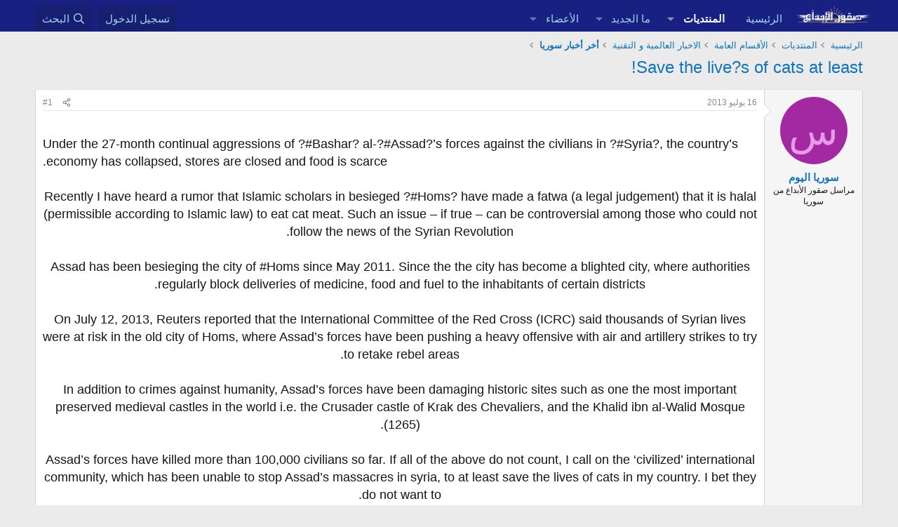

--- FILE ---
content_type: text/html; charset=utf-8
request_url: https://www.sqorebda3.com/vb/threads/13325/
body_size: 17759
content:
<!DOCTYPE html>
<html id="XF" lang="ar-AR" dir="RTL"
	data-xf="2.3"
	data-app="public"
	
	
	data-template="thread_view"
	data-container-key="node-105"
	data-content-key="thread-13325"
	data-logged-in="false"
	data-cookie-prefix="xf_"
	data-csrf="1762108318,c8de585645b6dc982a7bb7eb71644d58"
	class="has-no-js template-thread_view"
	>
<head>

	
	
	
	
	

	<meta charset="utf-8" />
	<title>Save the live?s of cats at least! | صقور الإبدآع</title>
	<link rel="manifest" href="/vb/webmanifest.php">

	<meta http-equiv="X-UA-Compatible" content="IE=Edge" />
	<meta name="viewport" content="width=device-width, initial-scale=1, viewport-fit=cover">

	
		<meta name="theme-color" content="#182181" />
	

	<meta name="apple-mobile-web-app-title" content="منتدى صقور الإبداع">
	
		<link rel="apple-touch-icon" href="/vb/data/assets/logo/sqorebda3.png">
		

	
		
		<meta name="description" content="Under the 27-month continual aggressions of ?#‎Bashar? al-?#‎Assad?’s forces against the civilians in ?#‎Syria?, the country’s economy has collapsed, stores..." />
		<meta property="og:description" content="Under the 27-month continual aggressions of ?#‎Bashar? al-?#‎Assad?’s forces against the civilians in ?#‎Syria?, the country’s economy has collapsed, stores are closed and food is scarce.

 Recently I have heard a rumor that Islamic scholars in besieged ?#‎Homs? have made a fatwa (a legal..." />
		<meta property="twitter:description" content="Under the 27-month continual aggressions of ?#‎Bashar? al-?#‎Assad?’s forces against the civilians in ?#‎Syria?, the country’s economy has collapsed, stores are closed and food is scarce..." />
	
	
		<meta property="og:url" content="https://www.sqorebda3.com/vb/threads/13325/" />
	
		<link rel="canonical" href="https://www.sqorebda3.com/vb/threads/13325/" />
	

	
		
	
	
	<meta property="og:site_name" content="صقور الإبدآع" />


	
	
		
	
	
	<meta property="og:type" content="website" />


	
	
		
	
	
	
		<meta property="og:title" content="Save the live?s of cats at least!" />
		<meta property="twitter:title" content="Save the live?s of cats at least!" />
	


	
	
	
	

	
	
	
	

	<link rel="stylesheet" href="/vb/css.php?css=public%3Anormalize.css%2Cpublic%3Afa.css%2Cpublic%3Acore.less%2Cpublic%3Aapp.less&amp;s=2&amp;l=2&amp;d=1753445067&amp;k=7d7d636ba6caed4bde193592c7fdd070a4728b2b" />

	<link rel="stylesheet" href="/vb/css.php?css=public%3Aeditor.less&amp;s=2&amp;l=2&amp;d=1753445067&amp;k=03fd67239cd95d279237f5d90973a100eaa685c0" />
<link rel="stylesheet" href="/vb/css.php?css=public%3Amessage.less&amp;s=2&amp;l=2&amp;d=1753445067&amp;k=c2475c2783b4dffb9806419e99f9aa83ed207063" />
<link rel="stylesheet" href="/vb/css.php?css=public%3Ashare_controls.less&amp;s=2&amp;l=2&amp;d=1753445067&amp;k=cdb1c9c585e69fcaec75add17f7e3a9ac7f7cf0e" />
<link rel="stylesheet" href="/vb/css.php?css=public%3Atb_benzerkonular.less&amp;s=2&amp;l=2&amp;d=1753445067&amp;k=068251cf9ffa7456b1214d4d2c9cf52fd8908e4d" />
<link rel="stylesheet" href="/vb/css.php?css=public%3Aextra.less&amp;s=2&amp;l=2&amp;d=1753445067&amp;k=950a988d9b76e1f950dfcedf39b32ce088fcfa62" />


	
		<script data-cfasync="false" src="/vb/js/xf/preamble.min.js?_v=55dfc15c"></script>
	

	
	<script data-cfasync="false" src="/vb/js/vendor/vendor-compiled.js?_v=55dfc15c" defer></script>
	<script data-cfasync="false" src="/vb/js/xf/core-compiled.js?_v=55dfc15c" defer></script>

	<script data-cfasync="false">
		XF.ready(() =>
		{
			XF.extendObject(true, XF.config, {
				// 
				userId: 0,
				enablePush: true,
				pushAppServerKey: 'BNgfdJf249oRsOLwo1w5osh1eCk6Ub80V0DiP7acdK6TNTePUyJyX3yH8MJlCN7j_BgHJjNRtkLLMmDF6_hI61M',
				url: {
					fullBase: 'https://www.sqorebda3.com/vb/',
					basePath: '/vb/',
					css: '/vb/css.php?css=__SENTINEL__&s=2&l=2&d=1753445067',
					js: '/vb/js/__SENTINEL__?_v=55dfc15c',
					icon: '/vb/data/local/icons/__VARIANT__.svg?v=1753445095#__NAME__',
					iconInline: '/vb/styles/fa/__VARIANT__/__NAME__.svg?v=5.15.3',
					keepAlive: '/vb/login/keep-alive'
				},
				cookie: {
					path: '/',
					domain: '',
					prefix: 'xf_',
					secure: true,
					consentMode: 'disabled',
					consented: ["optional","_third_party"]
				},
				cacheKey: 'f3ed7234243583f554e27d349fe769c5',
				csrf: '1762108318,c8de585645b6dc982a7bb7eb71644d58',
				js: {"\/vb\/js\/xf\/message.min.js?_v=55dfc15c":true,"\/vb\/js\/xf\/editor-compiled.js?_v=55dfc15c":true,"\/vb\/js\/xf\/action.min.js?_v=55dfc15c":true},
				fullJs: false,
				css: {"public:editor.less":true,"public:message.less":true,"public:share_controls.less":true,"public:tb_benzerkonular.less":true,"public:extra.less":true},
				time: {
					now: 1762108318,
					today: 1762034400,
					todayDow: 0,
					tomorrow: 1762120800,
					yesterday: 1761948000,
					week: 1761516000,
					month: 1761948000,
					year: 1735682400
				},
				style: {
					light: '',
					dark: '',
					defaultColorScheme: 'light'
				},
				borderSizeFeature: '3px',
				fontAwesomeWeight: 'r',
				enableRtnProtect: true,
				
				enableFormSubmitSticky: true,
				imageOptimization: '0',
				imageOptimizationQuality: 0.85,
				uploadMaxFilesize: 2147483648,
				uploadMaxWidth: 1600,
				uploadMaxHeight: 1600,
				allowedVideoExtensions: ["m4v","mov","mp4","mp4v","mpeg","mpg","ogv","webm"],
				allowedAudioExtensions: ["mp3","opus","ogg","wav"],
				shortcodeToEmoji: true,
				visitorCounts: {
					conversations_unread: '0',
					alerts_unviewed: '0',
					total_unread: '0',
					title_count: true,
					icon_indicator: true
				},
				jsMt: {"xf\/action.js":"fb51e039","xf\/embed.js":"c6fd554a","xf\/form.js":"87552a09","xf\/structure.js":"fb51e039","xf\/tooltip.js":"87552a09"},
				jsState: {},
				publicMetadataLogoUrl: '',
				publicPushBadgeUrl: 'https://www.sqorebda3.com/vb/styles/default/xenforo/bell.png'
			})

			XF.extendObject(XF.phrases, {
				// 
				date_x_at_time_y:     "{date} في {time}",
				day_x_at_time_y:      "{day} في {time}",
				yesterday_at_x:       "الأمس في {time}",
				x_minutes_ago:        "منذ {minutes} دقيقة",
				one_minute_ago:       "منذ 1 دقيقة",
				a_moment_ago:         "منذ لحظة",
				today_at_x:           "اليوم في {time}",
				in_a_moment:          "في لحظة",
				in_a_minute:          "في دقيقة",
				in_x_minutes:         "في {minutes} دقائق",
				later_today_at_x:     "في وقت لاحق اليوم في {time}",
				tomorrow_at_x:        "غدا في {time}",
				short_date_x_minutes: "{minutes}m",
				short_date_x_hours:   "{hours}h",
				short_date_x_days:    "{days}d",

				day0: "الأحد",
				day1: "الإثنين",
				day2: "الثلاثاء",
				day3: "الأربعاء",
				day4: "الخميس",
				day5: "الجمعة",
				day6: "السبت",

				dayShort0: "ح",
				dayShort1: "ن",
				dayShort2: "ث",
				dayShort3: "ر",
				dayShort4: "خ",
				dayShort5: "ج",
				dayShort6: "س",

				month0: "يناير",
				month1: "فبراير",
				month2: "مارس",
				month3: "أبريل",
				month4: "مايو",
				month5: "يونيو",
				month6: "يوليو",
				month7: "أغسطس",
				month8: "سبتمبر",
				month9: "أكتوبر",
				month10: "نوفمبر",
				month11: "ديسمبر",

				active_user_changed_reload_page: "قد تغير نشاط المستخدم. للتحديث أعد تحميل الصفحة.",
				server_did_not_respond_in_time_try_again: "الخادم لم يستجب في الوقت المناسب. يرجى المحاولة مرة أخرى.",
				oops_we_ran_into_some_problems: "عذراً! واجهنا بعض المشاكل.",
				oops_we_ran_into_some_problems_more_details_console: "عذراً! واجهنا بعض المشاكل. الرجاء المحاولة مرة أخرى لاحقاً. قد تكون المزيد من تفاصيل الخطأ في وحدة تحكم المتصفح.",
				file_too_large_to_upload: "الملف كبير جدا بحيث لا يمكن تحميله.",
				uploaded_file_is_too_large_for_server_to_process: "الملف الذي تم تحميله كبير جدا بحيث يتعذر على الخادم معالجته.",
				files_being_uploaded_are_you_sure: "لا تزال الملفات قيد التحميل. هل تريد بالتأكيد إرسال هذا النموذج؟",
				attach: "إرفاق ملفات",
				rich_text_box: "مربع نص منسق",
				close: "إغلاق",
				link_copied_to_clipboard: "تم نسخ الرابط إلى الحافظة.",
				text_copied_to_clipboard: "تم نسخ النص إلى الحافظة.",
				loading: "جار التحميل…",
				you_have_exceeded_maximum_number_of_selectable_items: "لقد تجاوزت الحد الأقصى لعدد العناصر القابلة للتحديد.",

				processing: "معالجة",
				'processing...': "معالجة…",

				showing_x_of_y_items: "يتم عرض {count} من العناصر الـ {total}",
				showing_all_items: "عرض كافة العناصر",
				no_items_to_display: "لا توجد عناصر لعرضها",

				number_button_up: "زيادة",
				number_button_down: "تخفيض",

				push_enable_notification_title: "تم تمكين الإشعارات بنجاح على صقور الإبدآع",
				push_enable_notification_body: "شكرا لك لتمكين الإشعارات!",

				pull_down_to_refresh: "Pull down to refresh",
				release_to_refresh: "Release to refresh",
				refreshing: "Refreshing…"
			})
		})
	</script>

	<script data-cfasync="false" src="/vb/js/xf/message.min.js?_v=55dfc15c" defer></script>
<script data-cfasync="false" src="/vb/js/xf/editor-compiled.js?_v=55dfc15c" defer></script>
<script data-cfasync="false" src="/vb/js/xf/action.min.js?_v=55dfc15c" defer></script>



	

	
	<script async src="https://www.googletagmanager.com/gtag/js?id=UA-35733894-1"></script>
	<script>
		window.dataLayer = window.dataLayer || [];
		function gtag(){dataLayer.push(arguments);}
		gtag('js', new Date());
		gtag('config', 'UA-35733894-1', {
			// 
			
			
		});
	</script>

</head>
<body data-template="thread_view">

<div class="p-pageWrapper" id="top">

	

	<header class="p-header" id="header">
		<div class="p-header-inner">
			<div class="p-header-content">
				<div class="p-header-logo p-header-logo--image">
					<a href="https://www.sqorebda3.com/vb">
						

	

	
		
		

		
	

	

	<picture data-variations="{&quot;default&quot;:{&quot;1&quot;:&quot;\/vb\/data\/assets\/logo\/sqorebda3.png&quot;,&quot;2&quot;:null}}">
		
		
		

		

		<img src="/vb/data/assets/logo/sqorebda3.png"  width="100" height="36" alt="صقور الإبدآع"  />
	</picture>


					</a>
				</div>

				

	
	


			</div>
		</div>
	</header>

	
	

	
		<div class="p-navSticky p-navSticky--primary" data-xf-init="sticky-header">
			
		<nav class="p-nav">
			<div class="p-nav-inner">
				<button type="button" class="button button--plain p-nav-menuTrigger" data-xf-click="off-canvas" data-menu=".js-headerOffCanvasMenu" tabindex="0" aria-label="قائمة"><span class="button-text">
					<i aria-hidden="true"></i>
				</span></button>

				<div class="p-nav-smallLogo">
					<a href="https://www.sqorebda3.com/vb">
						

	

	
		
		

		
	

	

	<picture data-variations="{&quot;default&quot;:{&quot;1&quot;:&quot;\/vb\/data\/assets\/logo\/sqorebda3.png&quot;,&quot;2&quot;:null}}">
		
		
		

		

		<img src="/vb/data/assets/logo/sqorebda3.png"  width="100" height="36" alt="صقور الإبدآع"  />
	</picture>


					</a>
				</div>

				<div class="p-nav-scroller hScroller" data-xf-init="h-scroller" data-auto-scroll=".p-navEl.is-selected">
					<div class="hScroller-scroll">
						<ul class="p-nav-list js-offCanvasNavSource">
							
								<li>
									
	<div class="p-navEl " >
	

		
	
	<a href="https://www.sqorebda3.com/vb"
	class="p-navEl-link "
	
	data-xf-key="1"
	data-nav-id="home">الرئيسية</a>


		

		
	
	</div>

								</li>
							
								<li>
									
	<div class="p-navEl is-selected" data-has-children="true">
	

		
	
	<a href="/vb/"
	class="p-navEl-link p-navEl-link--splitMenu "
	
	
	data-nav-id="forums">المنتديات</a>


		<a data-xf-key="2"
			data-xf-click="menu"
			data-menu-pos-ref="< .p-navEl"
			class="p-navEl-splitTrigger"
			role="button"
			tabindex="0"
			aria-label="التبديل موسع"
			aria-expanded="false"
			aria-haspopup="true"></a>

		
	
		<div class="menu menu--structural" data-menu="menu" aria-hidden="true">
			<div class="menu-content">
				
					
	
	
	<a href="/vb/whats-new/posts/"
	class="menu-linkRow u-indentDepth0 js-offCanvasCopy "
	
	
	data-nav-id="newPosts">المشاركات الجديدة</a>

	

				
					
	
	
	<a href="/vb/search/?type=post"
	class="menu-linkRow u-indentDepth0 js-offCanvasCopy "
	
	
	data-nav-id="searchForums">بحث بالمنتديات</a>

	

				
			</div>
		</div>
	
	</div>

								</li>
							
								<li>
									
	<div class="p-navEl " data-has-children="true">
	

		
	
	<a href="/vb/whats-new/"
	class="p-navEl-link p-navEl-link--splitMenu "
	
	
	data-nav-id="whatsNew">ما الجديد</a>


		<a data-xf-key="3"
			data-xf-click="menu"
			data-menu-pos-ref="< .p-navEl"
			class="p-navEl-splitTrigger"
			role="button"
			tabindex="0"
			aria-label="التبديل موسع"
			aria-expanded="false"
			aria-haspopup="true"></a>

		
	
		<div class="menu menu--structural" data-menu="menu" aria-hidden="true">
			<div class="menu-content">
				
					
	
	
	<a href="/vb/featured/"
	class="menu-linkRow u-indentDepth0 js-offCanvasCopy "
	
	
	data-nav-id="featured">Featured content</a>

	

				
					
	
	
	<a href="/vb/whats-new/posts/"
	class="menu-linkRow u-indentDepth0 js-offCanvasCopy "
	 rel="nofollow"
	
	data-nav-id="whatsNewPosts">المشاركات الجديدة</a>

	

				
					
	
	
	<a href="/vb/whats-new/latest-activity"
	class="menu-linkRow u-indentDepth0 js-offCanvasCopy "
	 rel="nofollow"
	
	data-nav-id="latestActivity">آخر النشاطات</a>

	

				
			</div>
		</div>
	
	</div>

								</li>
							
								<li>
									
	<div class="p-navEl " data-has-children="true">
	

		
	
	<a href="/vb/members/"
	class="p-navEl-link p-navEl-link--splitMenu "
	
	
	data-nav-id="members">الأعضاء</a>


		<a data-xf-key="4"
			data-xf-click="menu"
			data-menu-pos-ref="< .p-navEl"
			class="p-navEl-splitTrigger"
			role="button"
			tabindex="0"
			aria-label="التبديل موسع"
			aria-expanded="false"
			aria-haspopup="true"></a>

		
	
		<div class="menu menu--structural" data-menu="menu" aria-hidden="true">
			<div class="menu-content">
				
					
	
	
	<a href="/vb/online/"
	class="menu-linkRow u-indentDepth0 js-offCanvasCopy "
	
	
	data-nav-id="currentVisitors">الزوار الحاليين</a>

	

				
			</div>
		</div>
	
	</div>

								</li>
							
						</ul>
					</div>
				</div>

				<div class="p-nav-opposite">
					<div class="p-navgroup p-account p-navgroup--guest">
						
							<a href="/vb/login/" class="p-navgroup-link p-navgroup-link--textual p-navgroup-link--logIn"
								data-xf-click="overlay" data-follow-redirects="on">
								<span class="p-navgroup-linkText">تسجيل الدخول</span>
							</a>
							
						
					</div>

					<div class="p-navgroup p-discovery">
						<a href="/vb/whats-new/"
							class="p-navgroup-link p-navgroup-link--iconic p-navgroup-link--whatsnew"
							aria-label="ما الجديد"
							title="ما الجديد">
							<i aria-hidden="true"></i>
							<span class="p-navgroup-linkText">ما الجديد</span>
						</a>

						
							<a href="/vb/search/"
								class="p-navgroup-link p-navgroup-link--iconic p-navgroup-link--search"
								data-xf-click="menu"
								data-xf-key="/"
								aria-label="البحث"
								aria-expanded="false"
								aria-haspopup="true"
								title="البحث">
								<i aria-hidden="true"></i>
								<span class="p-navgroup-linkText">البحث</span>
							</a>
							<div class="menu menu--structural menu--wide" data-menu="menu" aria-hidden="true">
								<form action="/vb/search/search" method="post"
									class="menu-content"
									data-xf-init="quick-search">

									<h3 class="menu-header">البحث</h3>
									
									<div class="menu-row">
										
											<div class="inputGroup inputGroup--joined">
												<input type="text" class="input" name="keywords" data-acurl="/vb/search/auto-complete" placeholder="البحث…" aria-label="البحث" data-menu-autofocus="true" />
												
			<select name="constraints" class="js-quickSearch-constraint input" aria-label="البحث ضمن">
				<option value="">في كل مكان</option>
<option value="{&quot;search_type&quot;:&quot;post&quot;}">المواضيع</option>
<option value="{&quot;search_type&quot;:&quot;post&quot;,&quot;c&quot;:{&quot;nodes&quot;:[105],&quot;child_nodes&quot;:1}}">هذا المنتدى</option>
<option value="{&quot;search_type&quot;:&quot;post&quot;,&quot;c&quot;:{&quot;thread&quot;:13325}}">هذا الموضوع</option>

			</select>
		
											</div>
										
									</div>

									
									<div class="menu-row">
										<label class="iconic"><input type="checkbox"  name="c[title_only]" value="1" /><i aria-hidden="true"></i><span class="iconic-label">بحث بالعناوين فقط

													
													<span tabindex="0" role="button"
														data-xf-init="tooltip" data-trigger="hover focus click" title="سيتم أيضا البحث في الوسوم">

														<i class="fa--xf far fa-question-circle  u-muted u-smaller"><svg xmlns="http://www.w3.org/2000/svg" role="img" ><title>ملاحظة</title><use href="/vb/data/local/icons/regular.svg?v=1753445095#question-circle"></use></svg></i>
													</span></span></label>

									</div>
									
									<div class="menu-row">
										<div class="inputGroup">
											<span class="inputGroup-text" id="ctrl_search_menu_by_member">بواسطة:</span>
											<input type="text" class="input" name="c[users]" data-xf-init="auto-complete" placeholder="العضو" aria-labelledby="ctrl_search_menu_by_member" />
										</div>
									</div>
									<div class="menu-footer">
									<span class="menu-footer-controls">
										<button type="submit" class="button button--icon button--icon--search button--primary"><i class="fa--xf far fa-search "><svg xmlns="http://www.w3.org/2000/svg" role="img" aria-hidden="true" ><use href="/vb/data/local/icons/regular.svg?v=1753445095#search"></use></svg></i><span class="button-text">بحث</span></button>
										<button type="submit" class="button " name="from_search_menu"><span class="button-text">بحث متقدم…</span></button>
									</span>
									</div>

									<input type="hidden" name="_xfToken" value="1762108318,c8de585645b6dc982a7bb7eb71644d58" />
								</form>
							</div>
						
					</div>
				</div>
			</div>
		</nav>
	
		</div>
		
		
			<div class="p-sectionLinks">
				<div class="p-sectionLinks-inner hScroller" data-xf-init="h-scroller">
					<div class="hScroller-scroll">
						<ul class="p-sectionLinks-list">
							
								<li>
									
	<div class="p-navEl " >
	

		
	
	<a href="/vb/whats-new/posts/"
	class="p-navEl-link "
	
	data-xf-key="alt+1"
	data-nav-id="newPosts">المشاركات الجديدة</a>


		

		
	
	</div>

								</li>
							
								<li>
									
	<div class="p-navEl " >
	

		
	
	<a href="/vb/search/?type=post"
	class="p-navEl-link "
	
	data-xf-key="alt+2"
	data-nav-id="searchForums">بحث بالمنتديات</a>


		

		
	
	</div>

								</li>
							
						</ul>
					</div>
				</div>
			</div>
			
	
		

	<div class="offCanvasMenu offCanvasMenu--nav js-headerOffCanvasMenu" data-menu="menu" aria-hidden="true" data-ocm-builder="navigation">
		<div class="offCanvasMenu-backdrop" data-menu-close="true"></div>
		<div class="offCanvasMenu-content">
			<div class="offCanvasMenu-header">
				قائمة
				<a class="offCanvasMenu-closer" data-menu-close="true" role="button" tabindex="0" aria-label="إغلاق"></a>
			</div>
			
				<div class="p-offCanvasRegisterLink">
					<div class="offCanvasMenu-linkHolder">
						<a href="/vb/login/" class="offCanvasMenu-link" data-xf-click="overlay" data-menu-close="true">
							تسجيل الدخول
						</a>
					</div>
					<hr class="offCanvasMenu-separator" />
					
				</div>
			
			<div class="js-offCanvasNavTarget"></div>
			<div class="offCanvasMenu-installBanner js-installPromptContainer" style="display: none;" data-xf-init="install-prompt">
				<div class="offCanvasMenu-installBanner-header">تثبيت التطبيق</div>
				<button type="button" class="button js-installPromptButton"><span class="button-text">تثبيت</span></button>
				<template class="js-installTemplateIOS">
					<div class="js-installTemplateContent">
						<div class="overlay-title">How to install the app on iOS</div>
						<div class="block-body">
							<div class="block-row">
								<p>
									Follow along with the video below to see how to install our site as a web app on your home screen.
								</p>
								<p style="text-align: center">
									<video src="/vb/styles/default/xenforo/add_to_home.mp4"
										width="280" height="480" autoplay loop muted playsinline></video>
								</p>
								<p>
									<small><strong>ملاحظة:</strong> This feature may not be available in some browsers.</small>
								</p>
							</div>
						</div>
					</div>
				</template>
			</div>
		</div>
	</div>

	<div class="p-body">
		<div class="p-body-inner">
			<!--XF:EXTRA_OUTPUT-->

			

			

			

	
	


			
	
		<ul class="p-breadcrumbs "
			itemscope itemtype="https://schema.org/BreadcrumbList">
			
				

				
				

				
					
					
	<li itemprop="itemListElement" itemscope itemtype="https://schema.org/ListItem">
		<a href="https://www.sqorebda3.com/vb" itemprop="item">
			<span itemprop="name">الرئيسية</span>
		</a>
		<meta itemprop="position" content="1" />
	</li>

				

				
					
					
	<li itemprop="itemListElement" itemscope itemtype="https://schema.org/ListItem">
		<a href="/vb/" itemprop="item">
			<span itemprop="name">المنتديات</span>
		</a>
		<meta itemprop="position" content="2" />
	</li>

				
				
					
					
	<li itemprop="itemListElement" itemscope itemtype="https://schema.org/ListItem">
		<a href="/vb/categories/1/" itemprop="item">
			<span itemprop="name">الأقسام العامة</span>
		</a>
		<meta itemprop="position" content="3" />
	</li>

				
					
					
	<li itemprop="itemListElement" itemscope itemtype="https://schema.org/ListItem">
		<a href="/vb/forums/7/" itemprop="item">
			<span itemprop="name">الاخبار العالمية و التقنية</span>
		</a>
		<meta itemprop="position" content="4" />
	</li>

				
					
					
	<li itemprop="itemListElement" itemscope itemtype="https://schema.org/ListItem">
		<a href="/vb/forums/105/" itemprop="item">
			<span itemprop="name">أخر أخبار سوريا</span>
		</a>
		<meta itemprop="position" content="5" />
	</li>

				
			
		</ul>
	

			

			
	<noscript class="js-jsWarning"><div class="blockMessage blockMessage--important blockMessage--iconic u-noJsOnly">تم تعطيل الجافا سكربت. للحصول على تجربة أفضل، الرجاء تمكين الجافا سكربت في المتصفح الخاص بك قبل المتابعة.</div></noscript>

			
	<div class="blockMessage blockMessage--important blockMessage--iconic js-browserWarning" style="display: none">أنت تستخدم أحد المتصفحات القديمة. قد لا يتم عرض هذا الموقع أو المواقع الأخرى بشكل صحيح.<br />يجب عليك ترقية متصفحك أو استخدام <a href="https://www.google.com/chrome/" target="_blank" rel="noopener">أحد المتصفحات البديلة</a>.</div>


			
				<div class="p-body-header">
					
						
							<div class="p-title ">
								
									
										<h1 class="p-title-value"><a href="/vb/threads/13325/">Save the live?s of cats at least!</a></h1>
									
									
								
							</div>
						

						
							<div class="p-description">
	<ul class="listInline listInline--bullet">
	
	
	
	</ul>
</div>
						
					
				</div>
			

			<div class="p-body-main  ">
				
				<div class="p-body-contentCol"></div>
				

				

				<div class="p-body-content">
					

	
	


					<div class="p-body-pageContent">
 









	
	
	
		
	
	
	


	
	
	
		
	
	
	


	
	
		
	
	
	


	
	












	

	
		
	



















<div class="block block--messages" data-xf-init="" data-type="post" data-href="/vb/inline-mod/" data-search-target="*">

	<span class="u-anchorTarget" id="posts"></span>

	
		
	

	

	<div class="block-outer"></div>

	

	
		
	<div class="block-outer js-threadStatusField"></div>

	

	<div class="block-container lbContainer"
		data-xf-init="lightbox select-to-quote"
		data-message-selector=".js-post"
		data-lb-id="thread-13325"
		data-lb-universal="0">

		<div class="block-body js-replyNewMessageContainer">
			
				

					

					
						

	
	

	

	
	<article class="message message--post js-post js-inlineModContainer  "
		data-author="سوريا اليوم"
		data-content="post-40678"
		id="js-post-40678"
		>

		

		<span class="u-anchorTarget" id="post-40678"></span>

		
			<div class="message-inner">
				
					<div class="message-cell message-cell--user">
						

	<section class="message-user"
		
		
		>

		

		<div class="message-avatar ">
			<div class="message-avatar-wrapper">
				<a href="/vb/members/1229/" class="avatar avatar--m avatar--default avatar--default--dynamic" data-user-id="1229" data-xf-init="member-tooltip" style="background-color: #a329a3; color: #e699e6">
			<span class="avatar-u1229-m" role="img" aria-label="سوريا اليوم">س</span> 
		</a>
				
			</div>
		</div>
		<div class="message-userDetails">
			<h4 class="message-name"><a href="/vb/members/1229/" class="username " dir="auto" data-user-id="1229" data-xf-init="member-tooltip">سوريا اليوم</a></h4>
			<h5 class="userTitle message-userTitle" dir="auto">مراسل صقور الأبداع من سوريا</h5>
			
		</div>
		
			
			
		
		<span class="message-userArrow"></span>
	</section>

					</div>
				

				
					<div class="message-cell message-cell--main">
					
						<div class="message-main js-quickEditTarget">

							
								

	

	<header class="message-attribution message-attribution--split">
		<ul class="message-attribution-main listInline ">
			
			
			<li class="u-concealed">
				<a href="/vb/threads/13325/post-40678" rel="nofollow" >
					<time  class="u-dt" dir="auto" datetime="2013-07-16T18:56:37+0300" data-timestamp="1373990197" data-date="16 يوليو 2013" data-time="18:56" data-short="Jul '13" title="16 يوليو 2013 في 18:56">16 يوليو 2013</time>
				</a>
			</li>
			
		</ul>

		<ul class="message-attribution-opposite message-attribution-opposite--list ">
			
			<li>
				<a href="/vb/threads/13325/post-40678"
					class="message-attribution-gadget"
					data-xf-init="share-tooltip"
					data-href="/vb/posts/40678/share"
					aria-label="شارك"
					rel="nofollow">
					<i class="fa--xf far fa-share-alt "><svg xmlns="http://www.w3.org/2000/svg" role="img" aria-hidden="true" ><use href="/vb/data/local/icons/regular.svg?v=1753445095#share-alt"></use></svg></i>
				</a>
			</li>
			
				<li class="u-hidden js-embedCopy">
					
	<a href="javascript:"
		data-xf-init="copy-to-clipboard"
		data-copy-text="&lt;div class=&quot;js-xf-embed&quot; data-url=&quot;https://www.sqorebda3.com/vb&quot; data-content=&quot;post-40678&quot;&gt;&lt;/div&gt;&lt;script defer src=&quot;https://www.sqorebda3.com/vb/js/xf/external_embed.js?_v=55dfc15c&quot;&gt;&lt;/script&gt;"
		data-success="Embed code HTML copied to clipboard."
		class="">
		<i class="fa--xf far fa-code "><svg xmlns="http://www.w3.org/2000/svg" role="img" aria-hidden="true" ><use href="/vb/data/local/icons/regular.svg?v=1753445095#code"></use></svg></i>
	</a>

				</li>
			
			
			
				<li>
					<a href="/vb/threads/13325/post-40678" rel="nofollow">
						#1
					</a>
				</li>
			
		</ul>
	</header>

							

							<div class="message-content js-messageContent">
							

								
									
	
	
	

								

								
									
	

	<div class="message-userContent lbContainer js-lbContainer "
		data-lb-id="post-40678"
		data-lb-caption-desc="سوريا اليوم &middot; 16 يوليو 2013 في 18:56">

		
			

	
		
	

		

		<article class="message-body js-selectToQuote">
			
				

	
	
	<br>


			

			<div >
				
					<div class="bbWrapper"><div style="text-align: left">Under the 27-month continual aggressions of ?#‎Bashar? al-?#‎Assad?’s forces against the civilians in ?#‎Syria?, the country’s economy has collapsed, stores are closed and food is scarce.&#8203;</div><br />
 Recently I have heard a rumor that Islamic scholars in besieged ?#‎Homs? have made a fatwa (a legal judgement) that it is halal (permissible according to Islamic law) to eat cat meat. Such an issue – if true – can be controversial among those who could not follow the news of the Syrian Revolution.<br />
<br />
 Assad has been besieging the city of #Homs since May 2011. Since the the city has become a blighted city, where authorities regularly block deliveries of medicine, food and fuel to the inhabitants of certain districts.<br />
<br />
 On July 12, 2013, Reuters reported that the International Committee of the Red Cross (ICRC) said thousands of Syrian lives were at risk in the old city of Homs, where Assad’s forces have been pushing a heavy offensive with air and artillery strikes to try to retake rebel areas.<br />
<br />
 In addition to crimes against humanity, Assad’s forces have been damaging historic sites such as one the most important preserved medieval castles in the world i.e. the Crusader castle of Krak des Chevaliers, and the Khalid ibn al-Walid Mosque (1265).<br />
<br />
 Assad’s forces have killed more than 100,000 civilians so far. If all of the above do not count, I call on the ‘civilized’ international community, which has been unable to stop Assad’s massacres in syria, to at least save the lives of cats in my country. I bet they do not want to.<br />
<br />
 July 15, 2013<br />
<br />
 **********<br />
<br />
 I have gathered few video’s showing animal treatment by the Assad forces and the anti-Assad local resistance fighters and the impact of the war on animals.<br />
<br />
 Warning: Some videos graphic images<br />
<br />
 September 14, 2011<br />
Bashar al-Assad forces kill tens of donkeys (not sure of the place).<br />
<br />
 <a href="https://m.youtube.com/watch?v=qmExLLQNPRw&amp;desktop_uri=%2Fwatch%3Fv%3DqmExLLQNPRw" target="_blank" class="link link--external" rel="nofollow ugc noopener">http://m.youtube.com/watch?v=qmExLLQNPRw&amp;desktop_uri=/watch?v=qmExLLQNPRw</a><br />
<br />
 —–<br />
<br />
 March 28, 2012:<br />
An injured cat looks for food in besieged Homs, Syria.<br />
<br />
 <a href="https://m.youtube.com/watch?v=VczckxMc0EI&amp;desktop_uri=%2Fwatch%3Fv%3DVczckxMc0EI" target="_blank" class="link link--external" rel="nofollow ugc noopener">http://m.youtube.com/watch?v=VczckxMc0EI&amp;desktop_uri=/watch?v=VczckxMc0EI</a><br />
<br />
 —–<br />
<br />
 August 14, 2012:<br />
Anti-Assad local resistance fighter treat a cat in a field clinic in besieged Homs, Syria.<br />
<br />
 <a href="https://m.youtube.com/watch?v=2hDvq5bPQ3s&amp;feature=related" target="_blank" class="link link--external" rel="nofollow ugc noopener">http://m.youtube.com/watch?v=2hDvq5bPQ3s&amp;feature=related</a><br />
<br />
 —–<br />
<br />
 September 16, 2012: <br />
Assad forces had been besieging Homs city in Syria for 102 days. A cat eats grass because there is nothing left to eat.<br />
<br />
 <a href="https://m.youtube.com/watch?v=2QeKI3TP_7I&amp;desktop_uri=%2Fwatch%3Fv%3D2QeKI3TP_7I" target="_blank" class="link link--external" rel="nofollow ugc noopener">http://m.youtube.com/watch?v=2QeKI3TP_7I&amp;desktop_uri=/watch?v=2QeKI3TP_7I</a><br />
<br />
 —–<br />
<br />
 September 21, 2012:<br />
Pictures of some pits with the anti-Assad ?#‎Syrian? resistance fighters in different areas in Syria<br />
<br />
 <a href="http://www.albawaba.com/ar/slideshow/قطط-الجيش-الحر-443074" target="_blank" class="link link--external" rel="nofollow ugc noopener">http://www.albawaba.com/ar/slideshow/قطط-الجيش-الحر-443074</a><br />
<br />
 —–<br />
<br />
 February 27, 2013:<br />
Local resistance fighters in ?#‎Lattakia? treat a cat at a field clinic. The cat had been injured with a shrapnel during the Assad forces shelling on Salma village, 48km northeastern Lattakia.<br />
<br />
 <a href="https://m.youtube.com/watch?v=6kSG3zfwmKg&amp;desktop_uri=%2Fwatch%3Fv%3D6kSG3zfwmKg" target="_blank" class="link link--external" rel="nofollow ugc noopener">http://m.youtube.com/watch?v=6kSG3zfwmKg&amp;desktop_uri=/watch?v=6kSG3zfwmKg</a><br />
<br />
 —–<br />
<br />
 March 10, 2013:<br />
A cat eats from a Syrian soldier’s corpse in ?#‎Daraa?, southern ?#‎Damascus?.<br />
<br />
 <a href="https://m.youtube.com/watch?v=6oY2ITvkOks&amp;desktop_uri=%2Fwatch%3Fv%3D6oY2ITvkOks" target="_blank" class="link link--external" rel="nofollow ugc noopener">http://m.youtube.com/watch?v=6oY2ITvkOks&amp;desktop_uri=/watch?v=6oY2ITvkOks</a><br />
<br />
 —–<br />
<br />
 July 2013:<br />
A rumor that Islamic scholars in besieged Homs city have made a fatwa (a legal judgement) that it is halal (permissible according to Islamic law) to eat cat meat.</div>
				
			</div>

			<div class="js-selectToQuoteEnd">&nbsp;</div>
			
				

	
	<br>
	


			
		</article>

		
			

	
		
	

		

		
	</div>

								

								
									
	

	

								

								
									
	

								

							
							</div>

							
								
	

	<footer class="message-footer">
		

		
			<div class="message-actionBar actionBar">
				
					
	
		<div class="actionBar-set actionBar-set--external">
		
			

			
				

				

				<a href="/vb/threads/13325/reply?quote=40678"
					class="actionBar-action actionBar-action--reply"
					title="الرد، اقتباس هذه الرسالة"
					rel="nofollow"
					data-xf-click="quote"
					data-quote-href="/vb/posts/40678/quote">رد</a>
			
		
		</div>
	

	

				
			</div>
		

		<div class="reactionsBar js-reactionsList ">
			
		</div>

		<div class="js-historyTarget message-historyTarget toggleTarget" data-href="trigger-href"></div>
	</footer>

							
						</div>

					
					</div>
				
			</div>
		
	</article>

	
	

					

	
		
    
        
        	
        
            <div class="block benzerkonular-liste">
                <div class="block-container">
                    <div class="block-body">
                        
			<div class="dataList " data-xf-init="responsive-data-list">
			<table class="dataList-table">
				
                            
			<tr class="dataList-row dataList-row--header dataList-row--noHover">
				<th class="dataList-cell">&nbsp;</th>
<th class="dataList-cell"><i class="fad fa-copy"></i> المواضيع المشابهة</th>
			</tr>
		
                            
                                
			<tr class="dataList-row dataList-row--noHover">
				<td class="dataList-cell"><i class="fad fa-arrow-circle-right"></i></td>
<td class="dataList-cell dataList-cell--link"><a href="/vb/threads/49594/" > اسهل طريقة لحفظ القرآن فى رمضان , The easiest way to save the Qur&#039;an in Ramadan</a></td>
			</tr>
		
                            
                                
			<tr class="dataList-row dataList-row--noHover">
				<td class="dataList-cell"><i class="fad fa-arrow-circle-right"></i></td>
<td class="dataList-cell dataList-cell--link"><a href="/vb/threads/46073/" > شرح توفير الطاقة في السناب شات , Power Save Mode on Snapchat</a></td>
			</tr>
		
                            
                                
			<tr class="dataList-row dataList-row--noHover">
				<td class="dataList-cell"><i class="fad fa-arrow-circle-right"></i></td>
<td class="dataList-cell dataList-cell--link"><a href="/vb/threads/45788/" > Animated Screensaver Maker 4.0.8 لانشاء شاشات توقف</a></td>
			</tr>
		
                            
                                
			<tr class="dataList-row dataList-row--noHover">
				<td class="dataList-cell"><i class="fad fa-arrow-circle-right"></i></td>
<td class="dataList-cell dataList-cell--link"><a href="/vb/threads/38309/" > كيفية مسح save game من لعبة spider man 2 عن طريق الملفات وليس عن طريق اللعبة نفسها</a></td>
			</tr>
		
                            
                                
			<tr class="dataList-row dataList-row--noHover">
				<td class="dataList-cell"><i class="fad fa-arrow-circle-right"></i></td>
<td class="dataList-cell dataList-cell--link"><a href="/vb/threads/37853/" > كيف افوز في لعبة save the earth</a></td>
			</tr>
		
                            
                                
			<tr class="dataList-row dataList-row--noHover">
				<td class="dataList-cell"><i class="fad fa-arrow-circle-right"></i></td>
<td class="dataList-cell dataList-cell--link"><a href="/vb/threads/30783/" > شرح كيفية عمل save في البلاي ستيشن 4</a></td>
			</tr>
		
                            
                                
			<tr class="dataList-row dataList-row--noHover">
				<td class="dataList-cell"><i class="fad fa-arrow-circle-right"></i></td>
<td class="dataList-cell dataList-cell--link"><a href="/vb/threads/28050/" > هل استطيع ان الغي الauto save في واتش دوقز على البليستيشن3؟؟</a></td>
			</tr>
		
                            
                                
			<tr class="dataList-row dataList-row--noHover">
				<td class="dataList-cell"><i class="fad fa-arrow-circle-right"></i></td>
<td class="dataList-cell dataList-cell--link"><a href="/vb/threads/8169/" > The Syrian National Fund: One of Many Tools to Save Syria</a></td>
			</tr>
		
                            
                        
			</table>
			</div>
		
                    </div>
	            </div>
            </div>	
        <div class="block benzerkonular-mobil">
	        <div class="block-container">
		        <h3 class="block-header"><i class="fad fa-copy"></i> المواضيع المشابهة</h3>		
			        <ul class="block-body">
				        
					        <li class="block-row">
						        
	<div class="contentRow">
		<div class="contentRow-figure">
			<a href="/vb/members/16/" class="avatar avatar--xxs" data-user-id="16" data-xf-init="member-tooltip">
			<img src="/vb/data/avatars/s/0/16.jpg?1510812627"  alt="الدكتورة هدى" class="avatar-u16-s" width="48" height="48" loading="lazy" /> 
		</a>
		</div>
		<div class="contentRow-main contentRow-main--close">
			<a href="/vb/threads/49594/" >اسهل طريقة لحفظ القرآن فى رمضان , The easiest way to save the Qur&#039;an in Ramadan</a>

			<div class="contentRow-minor contentRow-minor--hideLinks">
				<ul class="listInline listInline--bullet">
					<li>بُدأت بواسطة الدكتورة هدى</li>
					<li><time  class="u-dt" dir="auto" datetime="2015-06-06T19:42:12+0300" data-timestamp="1433608932" data-date="6 يونيو 2015" data-time="19:42" data-short="Jun '15" title="6 يونيو 2015 في 19:42">6 يونيو 2015</time></li>
					<li>الردود: 1</li>
				</ul>
			</div>
			<div class="contentRow-minor contentRow-minor--hideLinks">
				<a href="/vb/forums/114/">شهر رمضان 2025 1446</a>
			</div>
		</div>
	</div>

					        </li>
				        
					        <li class="block-row">
						        
	<div class="contentRow">
		<div class="contentRow-figure">
			<a href="/vb/members/16/" class="avatar avatar--xxs" data-user-id="16" data-xf-init="member-tooltip">
			<img src="/vb/data/avatars/s/0/16.jpg?1510812627"  alt="الدكتورة هدى" class="avatar-u16-s" width="48" height="48" loading="lazy" /> 
		</a>
		</div>
		<div class="contentRow-main contentRow-main--close">
			<a href="/vb/threads/46073/" >شرح توفير الطاقة في السناب شات , Power Save Mode on Snapchat</a>

			<div class="contentRow-minor contentRow-minor--hideLinks">
				<ul class="listInline listInline--bullet">
					<li>بُدأت بواسطة الدكتورة هدى</li>
					<li><time  class="u-dt" dir="auto" datetime="2014-11-12T01:03:55+0200" data-timestamp="1415747035" data-date="12 نوفمبر 2014" data-time="01:03" data-short="Nov '14" title="12 نوفمبر 2014 في 01:03">12 نوفمبر 2014</time></li>
					<li>الردود: 1</li>
				</ul>
			</div>
			<div class="contentRow-minor contentRow-minor--hideLinks">
				<a href="/vb/forums/136/">تطبيق سناب شاتSnapchat</a>
			</div>
		</div>
	</div>

					        </li>
				        
					        <li class="block-row">
						        
	<div class="contentRow">
		<div class="contentRow-figure">
			<a href="/vb/members/9689/" class="avatar avatar--xxs avatar--default avatar--default--dynamic" data-user-id="9689" data-xf-init="member-tooltip" style="background-color: #a32983; color: #e699d1">
			<span class="avatar-u9689-s" role="img" aria-label="سفري بعيد">س</span> 
		</a>
		</div>
		<div class="contentRow-main contentRow-main--close">
			<a href="/vb/threads/45788/" >Animated Screensaver Maker 4.0.8 لانشاء شاشات توقف</a>

			<div class="contentRow-minor contentRow-minor--hideLinks">
				<ul class="listInline listInline--bullet">
					<li>بُدأت بواسطة سفري بعيد</li>
					<li><time  class="u-dt" dir="auto" datetime="2014-09-03T19:00:37+0300" data-timestamp="1409760037" data-date="3 سبتمبر 2014" data-time="19:00" data-short="Sep '14" title="3 سبتمبر 2014 في 19:00">3 سبتمبر 2014</time></li>
					<li>الردود: 0</li>
				</ul>
			</div>
			<div class="contentRow-minor contentRow-minor--hideLinks">
				<a href="/vb/forums/113/">شروحات البرامج</a>
			</div>
		</div>
	</div>

					        </li>
				        
					        <li class="block-row">
						        
	<div class="contentRow">
		<div class="contentRow-figure">
			<a href="/vb/members/9575/" class="avatar avatar--xxs avatar--default avatar--default--dynamic" data-user-id="9575" data-xf-init="member-tooltip" style="background-color: #663366; color: #c388c3">
			<span class="avatar-u9575-s" role="img" aria-label="أسئلة الأعضاء">أ</span> 
		</a>
		</div>
		<div class="contentRow-main contentRow-main--close">
			<a href="/vb/threads/38309/" >كيفية مسح save game من لعبة spider man 2 عن طريق الملفات وليس عن طريق اللعبة نفسها</a>

			<div class="contentRow-minor contentRow-minor--hideLinks">
				<ul class="listInline listInline--bullet">
					<li>بُدأت بواسطة أسئلة الأعضاء</li>
					<li><time  class="u-dt" dir="auto" datetime="2014-06-08T14:50:04+0300" data-timestamp="1402228204" data-date="8 يونيو 2014" data-time="14:50" data-short="Jun '14" title="8 يونيو 2014 في 14:50">8 يونيو 2014</time></li>
					<li>الردود: 1</li>
				</ul>
			</div>
			<div class="contentRow-minor contentRow-minor--hideLinks">
				<a href="/vb/forums/151/">أسئلة مجاب عليها</a>
			</div>
		</div>
	</div>

					        </li>
				        
					        <li class="block-row">
						        
	<div class="contentRow">
		<div class="contentRow-figure">
			<a href="/vb/members/9575/" class="avatar avatar--xxs avatar--default avatar--default--dynamic" data-user-id="9575" data-xf-init="member-tooltip" style="background-color: #663366; color: #c388c3">
			<span class="avatar-u9575-s" role="img" aria-label="أسئلة الأعضاء">أ</span> 
		</a>
		</div>
		<div class="contentRow-main contentRow-main--close">
			<a href="/vb/threads/37853/" >كيف افوز في لعبة save the earth</a>

			<div class="contentRow-minor contentRow-minor--hideLinks">
				<ul class="listInline listInline--bullet">
					<li>بُدأت بواسطة أسئلة الأعضاء</li>
					<li><time  class="u-dt" dir="auto" datetime="2014-06-08T10:10:21+0300" data-timestamp="1402211421" data-date="8 يونيو 2014" data-time="10:10" data-short="Jun '14" title="8 يونيو 2014 في 10:10">8 يونيو 2014</time></li>
					<li>الردود: 0</li>
				</ul>
			</div>
			<div class="contentRow-minor contentRow-minor--hideLinks">
				<a href="/vb/forums/135/">أسئلة الزوار والاعضاء بدون تسجيل</a>
			</div>
		</div>
	</div>

					        </li>
				        
					        <li class="block-row">
						        
	<div class="contentRow">
		<div class="contentRow-figure">
			<a href="/vb/members/9575/" class="avatar avatar--xxs avatar--default avatar--default--dynamic" data-user-id="9575" data-xf-init="member-tooltip" style="background-color: #663366; color: #c388c3">
			<span class="avatar-u9575-s" role="img" aria-label="أسئلة الأعضاء">أ</span> 
		</a>
		</div>
		<div class="contentRow-main contentRow-main--close">
			<a href="/vb/threads/30783/" >شرح كيفية عمل save في البلاي ستيشن 4</a>

			<div class="contentRow-minor contentRow-minor--hideLinks">
				<ul class="listInline listInline--bullet">
					<li>بُدأت بواسطة أسئلة الأعضاء</li>
					<li><time  class="u-dt" dir="auto" datetime="2014-06-05T12:40:08+0300" data-timestamp="1401961208" data-date="5 يونيو 2014" data-time="12:40" data-short="Jun '14" title="5 يونيو 2014 في 12:40">5 يونيو 2014</time></li>
					<li>الردود: 0</li>
				</ul>
			</div>
			<div class="contentRow-minor contentRow-minor--hideLinks">
				<a href="/vb/forums/135/">أسئلة الزوار والاعضاء بدون تسجيل</a>
			</div>
		</div>
	</div>

					        </li>
				        
					        <li class="block-row">
						        
	<div class="contentRow">
		<div class="contentRow-figure">
			<a href="/vb/members/9575/" class="avatar avatar--xxs avatar--default avatar--default--dynamic" data-user-id="9575" data-xf-init="member-tooltip" style="background-color: #663366; color: #c388c3">
			<span class="avatar-u9575-s" role="img" aria-label="أسئلة الأعضاء">أ</span> 
		</a>
		</div>
		<div class="contentRow-main contentRow-main--close">
			<a href="/vb/threads/28050/" >هل استطيع ان الغي الauto save في واتش دوقز على البليستيشن3؟؟</a>

			<div class="contentRow-minor contentRow-minor--hideLinks">
				<ul class="listInline listInline--bullet">
					<li>بُدأت بواسطة أسئلة الأعضاء</li>
					<li><time  class="u-dt" dir="auto" datetime="2014-06-04T10:50:35+0300" data-timestamp="1401868235" data-date="4 يونيو 2014" data-time="10:50" data-short="Jun '14" title="4 يونيو 2014 في 10:50">4 يونيو 2014</time></li>
					<li>الردود: 0</li>
				</ul>
			</div>
			<div class="contentRow-minor contentRow-minor--hideLinks">
				<a href="/vb/forums/135/">أسئلة الزوار والاعضاء بدون تسجيل</a>
			</div>
		</div>
	</div>

					        </li>
				        
					        <li class="block-row">
						        
	<div class="contentRow">
		<div class="contentRow-figure">
			<a href="/vb/members/1229/" class="avatar avatar--xxs avatar--default avatar--default--dynamic" data-user-id="1229" data-xf-init="member-tooltip" style="background-color: #a329a3; color: #e699e6">
			<span class="avatar-u1229-s" role="img" aria-label="سوريا اليوم">س</span> 
		</a>
		</div>
		<div class="contentRow-main contentRow-main--close">
			<a href="/vb/threads/8169/" >The Syrian National Fund: One of Many Tools to Save Syria</a>

			<div class="contentRow-minor contentRow-minor--hideLinks">
				<ul class="listInline listInline--bullet">
					<li>بُدأت بواسطة سوريا اليوم</li>
					<li><time  class="u-dt" dir="auto" datetime="2013-04-07T01:50:18+0300" data-timestamp="1365288618" data-date="7 أبريل 2013" data-time="01:50" data-short="Apr '13" title="7 أبريل 2013 في 01:50">7 أبريل 2013</time></li>
					<li>الردود: 0</li>
				</ul>
			</div>
			<div class="contentRow-minor contentRow-minor--hideLinks">
				<a href="/vb/forums/105/">أخر أخبار سوريا</a>
			</div>
		</div>
	</div>

					        </li>
				        
                    </ul>		
                </div>
            </div>
        	
    

	


					

				
			
		</div>
	</div>

	

	
	

</div>







	
			<form action="/vb/threads/13325/add-reply" method="post" class="block js-quickReply"
				 data-xf-init="attachment-manager quick-reply guest-captcha ajax-submit draft" data-draft-url="/vb/threads/13325/draft" data-draft-autosave="60" data-message-container="div[data-type=&#039;post&#039;] .js-replyNewMessageContainer"
			>
				<input type="hidden" name="_xfToken" value="1762108318,c8de585645b6dc982a7bb7eb71644d58" />
				

		

		<div class="block-container">
			<div class="block-body">
				

	
	

	<div class="message message--quickReply block-topRadiusContent block-bottomRadiusContent">
		<div class="message-inner">
			<div class="message-cell message-cell--user">
				<div class="message-user ">
					<div class="message-avatar">
						<div class="message-avatar-wrapper">
							
							<span class="avatar avatar--m avatar--default avatar--default--text" data-user-id="0">
			<span class="avatar-u0-m"></span> 
		</span>
						</div>
					</div>
					<span class="message-userArrow"></span>
				</div>
			</div>
			<div class="message-cell message-cell--main">
				<div class="message-editorWrapper">
					

					
						
						
	
	

	
		
	
	

	<script class="js-editorToolbars" type="application/json">{"toolbarButtons":{"moreText":{"buttons":["clearFormatting","bold","italic","fontSize","textColor","fontFamily","strikeThrough","underline","xfInlineCode","xfInlineSpoiler"],"buttonsVisible":"5","align":"left"},"moreParagraph":{"buttons":["xfList","align","paragraphFormat"],"buttonsVisible":"3","align":"left"},"moreRich":{"buttons":["insertLink","insertImage","xfSmilie","xfMedia","xfQuote","insertTable","insertHR","insertVideo","xfSpoiler","xfCode"],"buttonsVisible":"6","align":"left"},"moreMisc":{"buttons":["undo","redo","xfBbCode","xfDraft"],"buttonsVisible":"4","align":"right"}},"toolbarButtonsMD":{"moreText":{"buttons":["bold","italic","fontSize","textColor","fontFamily","strikeThrough","underline","xfInlineCode","xfInlineSpoiler"],"buttonsVisible":"3","align":"left"},"moreParagraph":{"buttons":["xfList","align","paragraphFormat"],"buttonsVisible":"3","align":"left"},"moreRich":{"buttons":["insertLink","insertImage","xfSmilie","insertVideo","xfMedia","xfQuote","insertTable","insertHR","xfSpoiler","xfCode"],"buttonsVisible":"2","align":"left"},"moreMisc":{"buttons":["undo","redo","clearFormatting","xfBbCode","xfDraft"],"buttonsVisible":"1","align":"right"}},"toolbarButtonsSM":{"moreText":{"buttons":["bold","italic","fontSize","textColor","fontFamily","strikeThrough","underline","xfInlineCode","xfInlineSpoiler"],"buttonsVisible":"2","align":"left"},"moreParagraph":{"buttons":["xfList","align","paragraphFormat"],"buttonsVisible":"1","align":"left"},"moreRich":{"buttons":["insertLink","insertImage","xfSmilie","xfQuote","insertVideo","xfMedia","insertTable","insertHR","xfSpoiler","xfCode"],"buttonsVisible":"3","align":"left"},"moreMisc":{"buttons":["undo","redo","xfBbCode","clearFormatting","xfDraft"],"buttonsVisible":"1","align":"right"}},"toolbarButtonsXS":{"moreText":{"buttons":["bold","italic","fontSize","textColor","fontFamily","xfList","align","paragraphFormat","strikeThrough","underline","xfInlineSpoiler","xfInlineCode"],"buttonsVisible":"2","align":"left"},"moreParagraph":{"buttons":[],"buttonsVisible":"0","align":"left"},"moreRich":{"buttons":["insertLink","insertImage","xfSmilie","xfQuote","insertVideo","xfMedia","insertTable","insertHR","xfSpoiler","xfCode"],"buttonsVisible":"2","align":"left"},"moreMisc":{"buttons":["undo","redo","xfBbCode","clearFormatting","xfDraft"],"buttonsVisible":"1","align":"right"}}}</script>
	<script class="js-editorToolbarSizes" type="application/json">{"SM":420,"MD":575,"LG":900}</script>
	<script class="js-editorDropdowns" type="application/json">{"xfList":{"cmd":"xfList","icon":"fa-list","buttons":["formatOL","formatUL","indent","outdent"],"title":"List"}}</script>
	<script class="js-editorLanguage" type="application/json">
		{
			"Align Center": "توسيط",
			"Align Left": "محاذاة لليسار",
			"Align Right": "محاذاة لليمين",
			"Align Justify": "ضبط",
			"Align": "المحاذاة",
			"Alignment": "المحاذاة",
			"Back": "عودة",
			"Bold": "غامق",
			"By URL": "من عنوان",
			"Clear Formatting": "إزالة التنسيق",
			"Code": "كود",
			"Text Color": "لون النص",
			"Decrease Indent": "إزالة المسافة البادئة",
			"Delete Draft": "حذف المسودة",
			"Drafts": "المسودات",
			"Drop image": "أسقط الصورة",
			"Drop video": "إسقاط الفيديو",
			"Edit Link": "تعديل الرابط",
			"Font Family": "عائلة الخط",
			"Font Size": "حجم الخط",
			"Normal": "عادي",
			"Heading 1": "عنوان 1",
			"Heading 2": "عنوان 2",
			"Heading 3": "عنوان 3",
			"Increase Indent": "مسافة بادئة",
			"Inline Code": "كود مضمن",
			"Insert GIF": "إدراج GIF",
			"Insert Horizontal Line": "إدراج خط أفقي",
			"Inline Spoiler": "نص مخفي مضمن",
			"Insert Image": "إدراج صورة",
			"Insert Link": "إدراج رابط",
			"Insert": "إدراج",
			"Italic": "مائل",
			"List": "قائمة",
			"Loading image": "تحميل الصورة",
			"Media": "ميديا",
			"More Text": "خيارات إضافية…",
			"More Paragraph": "خيارات إضافية…",
			"More Rich": "خيارات إضافية…",
			"More Misc": "خيارات إضافية…",
			"Open Link": "فتح الرابط",
			"or click": "أو انقر هنا",
			"Ordered List": "قائمة مرتبة",
			"Paragraph Format": "تنسيق الفقرة",
			"Preview": "معاينة",
			"Quote": "إقتباس",
			"Redo": "إعادة",
			"Remove": "إزالة",
			"Replace": "الإستبدال",
			"Save Draft": "حفظ المسودة",
			"Smilies": "الإبتسامات",
			"Something went wrong. Please try again.": "حدث خطأ ما. الرجاء المحاولة مرة أخرى أو اتصل بالمسؤول.",
			"Spoiler": "محتوى مخفي",
			"Strikethrough": "مشطوب",
			"Text": "النص",
			"Toggle BB Code": "تبديل الـ BB code",
			"Underline": "مسطر",
			"Undo": "تراجع",
			"Unlink": "إزالة الربط",
			"Unordered List": "قائمة غير مرتبة",
			"Update": "تحديث",
			"Upload Image": "تحميل الصورة",
			"Uploading": "تحميل",
			"URL": "عنوان URL",
			"Insert Table": "إدراج جدول",
			"Table Header": "رأس الجدول",
			"Remove Table": "حذف الجدول",
			"Row": "الصف",
			"Column": "عمود",
			"Insert row above": "إدراج صف بالأعلى",
			"Insert row below": "إدراج صف بالأسفل",
			"Delete row": "حذف الصف",
			"Insert column before": "إدراج العمود قبل",
			"Insert column after": "إدراج عمود بعد",
			"Delete column": "حذف العمود",
			"Ctrl": "Ctrl",
			"Shift": "Shift",
			"Alt": "Alt",
			"Insert Video": "إدراج فيديو",
			"Upload Video": "تحميل فيديو",
			"Width": "العرض",
			"Height": "الإرتفاع",
			"Change Size": "تغيير الحجم",
			"None": "لا شيء",
			"Alternative Text": "النص البديل",
			"__lang end__": ""
		}
	</script>

	<script class="js-editorCustom" type="application/json">
		{"error":{"title":"\u062e\u0637\u0623","type":"fa","value":"times-circle","option":"no"},"important":{"title":"\u0645\u0647\u0645","type":"fa","value":"exclamation-circle","option":"no"},"success":{"title":"\u062a\u0645","type":"fa","value":"check-circle","option":"no"},"warning":{"title":"\u062a\u062d\u0630\u064a\u0631","type":"fa","value":"warning","option":"no"}}
	</script>

	<script class="js-xfEditorMenu" type="text/template">
		<div class="menu" data-menu="menu" aria-hidden="true"
			data-href="{{href}}"
			data-load-target=".js-xfEditorMenuBody">
			<div class="menu-content">
				<div class="js-xfEditorMenuBody">
					<div class="menu-row">جار التحميل…</div>
				</div>
			</div>
		</div>
	</script>

	<textarea name="message_html"
		class="input js-editor u-jsOnly"
		data-xf-init="editor"
		data-original-name="message"
		data-buttons-remove="xfInsertGif"
		style="visibility: hidden; height: 137px; "
		aria-label="مربع نص منسق"
		 data-min-height="100" placeholder="أكتب ردك..." data-deferred="off" data-xf-key="r" data-preview-url="/vb/threads/13325/reply-preview"></textarea>

	

	<input type="hidden" value="" data-bb-code="message" />

	<noscript>
		<textarea name="message" class="input" aria-label="مربع نص منسق"></textarea>
	</noscript>



	
		
			<dl class="formRow formRow--input formRow--fullWidth formRow--noGutter">
				<dt>
					<div class="formRow-labelWrapper">
					<label class="formRow-label" for="_xfUid-1-1762108318">الإسم</label></div>
				</dt>
				<dd>
					<input type="text" class="input" data-xf-init="guest-username" name="_xfUsername" autocomplete="username" maxlength="50" id="_xfUid-1-1762108318" />
				</dd>
			</dl>
		
	
	
		<div class="js-captchaContainer" data-row-type="fullWidth noGutter"></div>
		<noscript><input type="hidden" name="no_captcha" value="1" /></noscript>
	

	

	<div class="formButtonGroup ">
		<div class="formButtonGroup-primary">
			<button type="submit" class="button button--icon button--icon--reply button--primary"><i class="fa--xf far fa-reply "><svg xmlns="http://www.w3.org/2000/svg" role="img" aria-hidden="true" ><use href="/vb/data/local/icons/regular.svg?v=1753445095#reply"></use></svg></i><span class="button-text">
				رد
			</span></button>
		</div>
		
			<div class="formButtonGroup-extra">
				
					
					
						

	
	
	
		
		<button type="button" class="button button--icon button--icon--quote button--link button--multiQuote is-hidden" data-xf-init="multi-quote" data-href="/vb/threads/13325/multi-quote" data-message-selector=".js-post" data-storage-key="multiQuoteThread" data-add-message="تمت إضافة الرسالة إلى الإقتباس المتعدد." data-remove-message="تمت إزالة الرسالة من الإقتباس المتعدد."><i class="fa--xf far fa-quote-left "><svg xmlns="http://www.w3.org/2000/svg" role="img" aria-hidden="true" ><use href="/vb/data/local/icons/regular.svg?v=1753445095#quote-left"></use></svg></i><span class="button-text">
			إدراج الإقتباسات…
		</span></button>
	
	

					
				
			</div>
		
		<input type="hidden" name="last_date" value="1373990197" autocomplete="off" />
		<input type="hidden" name="last_known_date" value="1373990197" autocomplete="off" />
		<input type="hidden" name="parent_id" value="0" autocomplete="off" />
		<input type="hidden" name="load_extra" value="1" />
	</div>

					
					
				</div>
			</div>
		</div>
	</div>

			</div>
		</div>
	
				
			</form>
		





<div class="blockMessage blockMessage--none">
	

	

	
		

		<div class="shareButtons shareButtons--iconic" data-xf-init="share-buttons" data-page-url="" data-page-title="" data-page-desc="" data-page-image="">
			<span class="u-anchorTarget" id="_xfUid-2-1762108318"></span>

			
				<span class="shareButtons-label">شارك:</span>
			

			<div class="shareButtons-buttons">
				
					
						<a class="shareButtons-button shareButtons-button--brand shareButtons-button--facebook" href="#_xfUid-2-1762108318" data-href="https://www.facebook.com/sharer.php?u={url}">
							<i class="fa--xf fab fa-facebook-f "><svg xmlns="http://www.w3.org/2000/svg" role="img" aria-hidden="true" ><use href="/vb/data/local/icons/brands.svg?v=1753445095#facebook-f"></use></svg></i>
							<span>فيسبوك</span>
						</a>
					

					
						<a class="shareButtons-button shareButtons-button--brand shareButtons-button--twitter" href="#_xfUid-2-1762108318" data-href="https://twitter.com/intent/tweet?url={url}&amp;text={title}">
							<i class="fa--xf fab fa-x "><svg xmlns="http://www.w3.org/2000/svg" viewBox="0 0 512 512" role="img" aria-hidden="true" ><path d="M389.2 48h70.6L305.6 224.2 487 464H345L233.7 318.6 106.5 464H35.8L200.7 275.5 26.8 48H172.4L272.9 180.9 389.2 48zM364.4 421.8h39.1L151.1 88h-42L364.4 421.8z"/></svg></i>
							<span>X</span>
						</a>
					

					
						<a class="shareButtons-button shareButtons-button--brand shareButtons-button--bluesky" href="#_xfUid-2-1762108318" data-href="https://bsky.app/intent/compose?text={url}">
							<i class="fa--xf fab fa-bluesky "><svg xmlns="http://www.w3.org/2000/svg" viewBox="0 0 576 512" role="img" aria-hidden="true" ><path d="M407.8 294.7c-3.3-.4-6.7-.8-10-1.3c3.4 .4 6.7 .9 10 1.3zM288 227.1C261.9 176.4 190.9 81.9 124.9 35.3C61.6-9.4 37.5-1.7 21.6 5.5C3.3 13.8 0 41.9 0 58.4S9.1 194 15 213.9c19.5 65.7 89.1 87.9 153.2 80.7c3.3-.5 6.6-.9 10-1.4c-3.3 .5-6.6 1-10 1.4C74.3 308.6-9.1 342.8 100.3 464.5C220.6 589.1 265.1 437.8 288 361.1c22.9 76.7 49.2 222.5 185.6 103.4c102.4-103.4 28.1-156-65.8-169.9c-3.3-.4-6.7-.8-10-1.3c3.4 .4 6.7 .9 10 1.3c64.1 7.1 133.6-15.1 153.2-80.7C566.9 194 576 75 576 58.4s-3.3-44.7-21.6-52.9c-15.8-7.1-40-14.9-103.2 29.8C385.1 81.9 314.1 176.4 288 227.1z"/></svg></i>
							<span>Bluesky</span>
						</a>
					

					
						<a class="shareButtons-button shareButtons-button--brand shareButtons-button--linkedin" href="#_xfUid-2-1762108318" data-href="https://www.linkedin.com/sharing/share-offsite/?url={url}">
							<i class="fa--xf fab fa-linkedin "><svg xmlns="http://www.w3.org/2000/svg" role="img" aria-hidden="true" ><use href="/vb/data/local/icons/brands.svg?v=1753445095#linkedin"></use></svg></i>
							<span>LinkedIn</span>
						</a>
					

					
						<a class="shareButtons-button shareButtons-button--brand shareButtons-button--reddit" href="#_xfUid-2-1762108318" data-href="https://reddit.com/submit?url={url}&amp;title={title}">
							<i class="fa--xf fab fa-reddit-alien "><svg xmlns="http://www.w3.org/2000/svg" role="img" aria-hidden="true" ><use href="/vb/data/local/icons/brands.svg?v=1753445095#reddit-alien"></use></svg></i>
							<span>Reddit</span>
						</a>
					

					
						<a class="shareButtons-button shareButtons-button--brand shareButtons-button--pinterest" href="#_xfUid-2-1762108318" data-href="https://pinterest.com/pin/create/bookmarklet/?url={url}&amp;description={title}&amp;media={image}">
							<i class="fa--xf fab fa-pinterest-p "><svg xmlns="http://www.w3.org/2000/svg" role="img" aria-hidden="true" ><use href="/vb/data/local/icons/brands.svg?v=1753445095#pinterest-p"></use></svg></i>
							<span>Pinterest</span>
						</a>
					

					
						<a class="shareButtons-button shareButtons-button--brand shareButtons-button--tumblr" href="#_xfUid-2-1762108318" data-href="https://www.tumblr.com/widgets/share/tool?canonicalUrl={url}&amp;title={title}">
							<i class="fa--xf fab fa-tumblr "><svg xmlns="http://www.w3.org/2000/svg" role="img" aria-hidden="true" ><use href="/vb/data/local/icons/brands.svg?v=1753445095#tumblr"></use></svg></i>
							<span>Tumblr</span>
						</a>
					

					
						<a class="shareButtons-button shareButtons-button--brand shareButtons-button--whatsApp" href="#_xfUid-2-1762108318" data-href="https://api.whatsapp.com/send?text={title}&nbsp;{url}">
							<i class="fa--xf fab fa-whatsapp "><svg xmlns="http://www.w3.org/2000/svg" role="img" aria-hidden="true" ><use href="/vb/data/local/icons/brands.svg?v=1753445095#whatsapp"></use></svg></i>
							<span>WhatsApp</span>
						</a>
					

					
						<a class="shareButtons-button shareButtons-button--email" href="#_xfUid-2-1762108318" data-href="mailto:?subject={title}&amp;body={url}">
							<i class="fa--xf far fa-envelope "><svg xmlns="http://www.w3.org/2000/svg" role="img" aria-hidden="true" ><use href="/vb/data/local/icons/regular.svg?v=1753445095#envelope"></use></svg></i>
							<span>البريد الإلكتروني</span>
						</a>
					

					
						<a class="shareButtons-button shareButtons-button--share is-hidden" href="#_xfUid-2-1762108318"
							data-xf-init="web-share"
							data-title="" data-text="" data-url=""
							data-hide=".shareButtons-button:not(.shareButtons-button--share)">

							<i class="fa--xf far fa-share-alt "><svg xmlns="http://www.w3.org/2000/svg" role="img" aria-hidden="true" ><use href="/vb/data/local/icons/regular.svg?v=1753445095#share-alt"></use></svg></i>
							<span>شارك</span>
						</a>
					

					
						<a class="shareButtons-button shareButtons-button--link is-hidden" href="#_xfUid-2-1762108318" data-clipboard="{url}">
							<i class="fa--xf far fa-link "><svg xmlns="http://www.w3.org/2000/svg" role="img" aria-hidden="true" ><use href="/vb/data/local/icons/regular.svg?v=1753445095#link"></use></svg></i>
							<span>الرابط</span>
						</a>
					
				
			</div>
		</div>
	

</div>


<div class="blockMessage blockMessage--none">

</div>










</div>
					

	
	


				</div>

				
			</div>

			
			
	
		<ul class="p-breadcrumbs p-breadcrumbs--bottom"
			itemscope itemtype="https://schema.org/BreadcrumbList">
			
				

				
				

				
					
					
	<li itemprop="itemListElement" itemscope itemtype="https://schema.org/ListItem">
		<a href="https://www.sqorebda3.com/vb" itemprop="item">
			<span itemprop="name">الرئيسية</span>
		</a>
		<meta itemprop="position" content="1" />
	</li>

				

				
					
					
	<li itemprop="itemListElement" itemscope itemtype="https://schema.org/ListItem">
		<a href="/vb/" itemprop="item">
			<span itemprop="name">المنتديات</span>
		</a>
		<meta itemprop="position" content="2" />
	</li>

				
				
					
					
	<li itemprop="itemListElement" itemscope itemtype="https://schema.org/ListItem">
		<a href="/vb/categories/1/" itemprop="item">
			<span itemprop="name">الأقسام العامة</span>
		</a>
		<meta itemprop="position" content="3" />
	</li>

				
					
					
	<li itemprop="itemListElement" itemscope itemtype="https://schema.org/ListItem">
		<a href="/vb/forums/7/" itemprop="item">
			<span itemprop="name">الاخبار العالمية و التقنية</span>
		</a>
		<meta itemprop="position" content="4" />
	</li>

				
					
					
	<li itemprop="itemListElement" itemscope itemtype="https://schema.org/ListItem">
		<a href="/vb/forums/105/" itemprop="item">
			<span itemprop="name">أخر أخبار سوريا</span>
		</a>
		<meta itemprop="position" content="5" />
	</li>

				
			
		</ul>
	

			
		</div>
	</div>

	<footer class="p-footer" id="footer">
		<div class="p-footer-inner">

			<div class="p-footer-row">
				
					<div class="p-footer-row-main">
						<ul class="p-footer-linkList">
							
								
								
									<li>
										
											
												<a href="/vb/misc/style" data-xf-click="overlay"
													data-xf-init="tooltip" title="منتقي الستايلات" rel="nofollow">
													<i class="fa--xf far fa-paint-brush "><svg xmlns="http://www.w3.org/2000/svg" role="img" aria-hidden="true" ><use href="/vb/data/local/icons/regular.svg?v=1753445095#paint-brush"></use></svg></i> sqorebda3
												</a>
											
											
										
									</li>
								
								
									<li><a href="/vb/misc/language" data-xf-click="overlay"
										data-xf-init="tooltip" title="منتقي اللغة" rel="nofollow">
										<i class="fa--xf far fa-globe "><svg xmlns="http://www.w3.org/2000/svg" role="img" aria-hidden="true" ><use href="/vb/data/local/icons/regular.svg?v=1753445095#globe"></use></svg></i> Arabic</a></li>
								
							
						</ul>
					</div>
				
				<div class="p-footer-row-opposite">
					<ul class="p-footer-linkList">
						
							
								<li><a href="/vb/misc/contact" data-xf-click="overlay">إتصل بنا</a></li>
							
						

						
							<li><a href="/vb/help/terms/">الشروط والقوانين</a></li>
						

						
							<li><a href="https://www.sqorebda3.com/vb/privacy-policy.html">سياسة الخصوصية</a></li>
						

						
							<li><a href="/vb/help/">مساعدة</a></li>
						

						
							<li><a href="https://www.sqorebda3.com/vb">الرئيسية</a></li>
						

						<li><a href="/vb/forums/-/index.rss" target="_blank" class="p-footer-rssLink" title="RSS"><span aria-hidden="true"><i class="fa--xf far fa-rss "><svg xmlns="http://www.w3.org/2000/svg" role="img" aria-hidden="true" ><use href="/vb/data/local/icons/regular.svg?v=1753445095#rss"></use></svg></i><span class="u-srOnly">RSS</span></span></a></li>
					</ul>
				</div>
			</div>

			
				<div class="p-footer-copyright">
					
						<a href="https://xenforo.com" class="u-concealed" dir="ltr" target="_blank" rel="sponsored noopener">Community platform by XenForo<sup>&reg;</sup> <span class="copyright">&copy; 2010-2025 XenForo Ltd.</span></a>
						
					
				</div>
			

			
		</div>
	</footer>
</div> <!-- closing p-pageWrapper -->

<div class="u-bottomFixer js-bottomFixTarget">
	
	
</div>

<div class="u-navButtons js-navButtons">
	<a href="javascript:" class="button button--scroll"><span class="button-text"><i class="fa--xf far fa-arrow-right "><svg xmlns="http://www.w3.org/2000/svg" role="img" aria-hidden="true" ><use href="/vb/data/local/icons/regular.svg?v=1753445095#arrow-right"></use></svg></i><span class="u-srOnly">عودة</span></span></a>
</div>


	<div class="u-scrollButtons js-scrollButtons" data-trigger-type="up">
		<a href="#top" class="button button--scroll" data-xf-click="scroll-to"><span class="button-text"><i class="fa--xf far fa-arrow-up "><svg xmlns="http://www.w3.org/2000/svg" role="img" aria-hidden="true" ><use href="/vb/data/local/icons/regular.svg?v=1753445095#arrow-up"></use></svg></i><span class="u-srOnly">أعلى</span></span></a>
		
	</div>



	<form style="display:none" hidden="hidden">
		<input type="text" name="_xfClientLoadTime" value="" id="_xfClientLoadTime" title="_xfClientLoadTime" tabindex="-1" />
	</form>

	





	
	
		
		
			<script type="application/ld+json">
				{
    "@context": "https://schema.org",
    "@type": "WebPage",
    "url": "https://www.sqorebda3.com/vb/threads/13325/",
    "mainEntity": {
        "@type": "DiscussionForumPosting",
        "@id": "https://www.sqorebda3.com/vb/threads/13325/",
        "headline": "Save the live?s of cats at least!",
        "datePublished": "2013-07-16T15:56:37+00:00",
        "url": "https://www.sqorebda3.com/vb/threads/13325/",
        "articleSection": "\u0623\u062e\u0631 \u0623\u062e\u0628\u0627\u0631 \u0633\u0648\u0631\u064a\u0627",
        "author": {
            "@type": "Person",
            "@id": "https://www.sqorebda3.com/vb/members/1229/",
            "name": "\u0633\u0648\u0631\u064a\u0627 \u0627\u0644\u064a\u0648\u0645",
            "url": "https://www.sqorebda3.com/vb/members/1229/"
        },
        "interactionStatistic": [
            {
                "@type": "InteractionCounter",
                "interactionType": "https://schema.org/ViewAction",
                "userInteractionCount": 1556
            },
            {
                "@type": "InteractionCounter",
                "interactionType": "https://schema.org/CommentAction",
                "userInteractionCount": 0
            },
            {
                "@type": "InteractionCounter",
                "interactionType": "https://schema.org/LikeAction",
                "userInteractionCount": 0
            }
        ],
        "text": "Under the 27-month continual aggressions of ?#\u200eBashar? al-?#\u200eAssad?\u2019s forces against the civilians in ?#\u200eSyria?, the country\u2019s economy has collapsed, stores are closed and food is scarce.\n\n Recently I have heard a rumor that Islamic scholars in besieged ?#\u200eHoms? have made a fatwa (a legal judgement) that it is halal (permissible according to Islamic law) to eat cat meat. Such an issue \u2013 if true \u2013 can be controversial among those who could not follow the news of the Syrian Revolution.\n\n Assad has been besieging the city of #Homs since May 2011. Since the the city has become a blighted city, where authorities regularly block deliveries of medicine, food and fuel to the inhabitants of certain districts.\n\n On July 12, 2013, Reuters reported that the International Committee of the Red Cross (ICRC) said thousands of Syrian lives were at risk in the old city of Homs, where Assad\u2019s forces have been pushing a heavy offensive with air and artillery strikes to try to retake rebel areas.\n\n In addition to crimes against humanity, Assad\u2019s forces have been damaging historic sites such as one the most important preserved medieval castles in the world i.e. the Crusader castle of Krak des Chevaliers, and the Khalid ibn al-Walid Mosque (1265).\n\n Assad\u2019s forces have killed more than 100,000 civilians so far. If all of the above do not count, I call on the \u2018civilized\u2019 international community, which has been unable to stop Assad\u2019s massacres in syria, to at least save the lives of cats in my country. I bet they do not want to.\n\n July 15, 2013\n\n **********\n\n I have gathered few video\u2019s showing animal treatment by the Assad forces and the anti-Assad local resistance fighters and the impact of the war on animals.\n\n Warning: Some videos graphic images\n\n September 14, 2011\nBashar al-Assad forces kill tens of donkeys (not sure of the place).\n\n http://m.youtube.com/watch?v=qmExLLQNPRw&desktop_uri=%2Fwatch%3Fv%3DqmExLLQNPRw\n\n \u2014\u2013\n\n March 28, 2012:\nAn injured cat looks for food in besieged Homs, Syria.\n\n http://m.youtube.com/watch?v=VczckxMc0EI&desktop_uri=%2Fwatch%3Fv%3DVczckxMc0EI\n\n \u2014\u2013\n\n August 14, 2012:\nAnti-Assad local resistance fighter treat a cat in a field clinic in besieged Homs, Syria.\n\n http://m.youtube.com/watch?v=2hDvq5bPQ3s&feature=related\n\n \u2014\u2013\n\n September 16, 2012: \nAssad forces had been besieging Homs city in Syria for 102 days. A cat eats grass because there is nothing left to eat.\n\n http://m.youtube.com/watch?v=2QeKI3TP_7I&desktop_uri=%2Fwatch%3Fv%3D2QeKI3TP_7I\n\n \u2014\u2013\n\n September 21, 2012:\nPictures of some pits with the anti-Assad ?#\u200eSyrian? resistance fighters in different areas in Syria\n\n http://www.albawaba.com/ar/slideshow/\u0642\u0637\u0637-\u0627\u0644\u062c\u064a\u0634-\u0627\u0644\u062d\u0631-443074\n\n \u2014\u2013\n\n February 27, 2013:\nLocal resistance fighters in ?#\u200eLattakia? treat a cat at a field clinic. The cat had been injured with a shrapnel during the Assad forces shelling on Salma village, 48km northeastern Lattakia.\n\n http://m.youtube.com/watch?v=6kSG3zfwmKg&desktop_uri=%2Fwatch%3Fv%3D6kSG3zfwmKg\n\n \u2014\u2013\n\n March 10, 2013:\nA cat eats from a Syrian soldier\u2019s corpse in ?#\u200eDaraa?, southern ?#\u200eDamascus?.\n\n http://m.youtube.com/watch?v=6oY2ITvkOks&desktop_uri=%2Fwatch%3Fv%3D6oY2ITvkOks\n\n \u2014\u2013\n\n July 2013:\nA rumor that Islamic scholars in besieged Homs city have made a fatwa (a legal judgement) that it is halal (permissible according to Islamic law) to eat cat meat."
    },
    "publisher": {
        "@type": "Organization",
        "name": "\u0635\u0642\u0648\u0631 \u0627\u0644\u0625\u0628\u062f\u0622\u0639",
        "alternateName": "\u0645\u0646\u062a\u062f\u0649 \u0635\u0642\u0648\u0631 \u0627\u0644\u0625\u0628\u062f\u0627\u0639",
        "description": "\u0635\u0642\u0648\u0631 \u0627\u0644\u0627\u0628\u062f\u0627\u0639 \u0645\u0646\u062a\u062f\u0649 \u062a\u0639\u0644\u064a\u0645\u064a \u062a\u0637\u0648\u064a\u0631\u064a \u0639\u0627\u0645 \u0634\u0627\u0645\u0644 \u0644\u0634\u062a\u0649 \u0627\u0644\u0645\u062c\u0627\u0644\u0627\u062a \u0648\u062c\u0645\u064a\u0639 \u0645\u0633\u062a\u0644\u0632\u0645\u0627\u062a \u062d\u064a\u0627\u062a\u0646\u0627 \u0627\u0644\u064a\u0648\u0645\u064a\u0629.",
        "url": "https://www.sqorebda3.com/vb"
    }
}
			</script>
		
	


<script defer src="https://static.cloudflareinsights.com/beacon.min.js/vcd15cbe7772f49c399c6a5babf22c1241717689176015" integrity="sha512-ZpsOmlRQV6y907TI0dKBHq9Md29nnaEIPlkf84rnaERnq6zvWvPUqr2ft8M1aS28oN72PdrCzSjY4U6VaAw1EQ==" data-cf-beacon='{"version":"2024.11.0","token":"c51652901c92481099d54678454211f4","r":1,"server_timing":{"name":{"cfCacheStatus":true,"cfEdge":true,"cfExtPri":true,"cfL4":true,"cfOrigin":true,"cfSpeedBrain":true},"location_startswith":null}}' crossorigin="anonymous"></script>
</body>
</html>











--- FILE ---
content_type: text/css; charset=utf-8
request_url: https://www.sqorebda3.com/vb/css.php?css=public%3Aextra.less&s=2&l=2&d=1753445067&k=950a988d9b76e1f950dfcedf39b32ce088fcfa62
body_size: 52
content:
@charset "UTF-8";

/********* public:extra.less ********/
.message-body{text-align:center;font-size:18px}.node-statsMeta{display:block !important}.node-statsMeta,.node-subNodeMenu{float:right}.node-stats{display:none}.node-title{font-size:16px;margin-bottom:6px}.node-meta{font-size:11px}.node-statsMeta dl,.node-subNodeMenu{padding:3px 6px;line-height:15px;border-radius:3px;display:inline-block;float:right;margin-right:8px}.node-statsMeta dl{background-color:#9f609c}.node-statsMeta dl+dl{background-color:#ea8f79}.node-subNodeMenu{background-color:#e4d183}.node-statsMeta .pairs>dt,.node-statsMeta dl,.node-subNodeMenu,.node-subNodeMenu .menuTrigger{color:#fff}.structItemContainer-group.structItemContainer-group--sticky{border-bottom:30px solid #185886}.p-nav-smallLogo img{max-height:33px;max-width:105px}.has-js .p-header{display:none}.has-js .p-sectionLinks{display:none}.has-js .p-sectionLinks{display:none}.p-header-logo{max-width:100px}.has-js .p-nav-inner{min-height:45px}.p-nav-smallLogo{display:block}.p-nav-list .p-navEl.is-selected .p-navEl-splitTrigger{display:inline}.p-nav-list .p-navEl-link.p-navEl-link--splitMenu{padding-left:3.75px !important}.p-nav-list .p-navEl.is-selected{color:#FEFEFE;background:0}